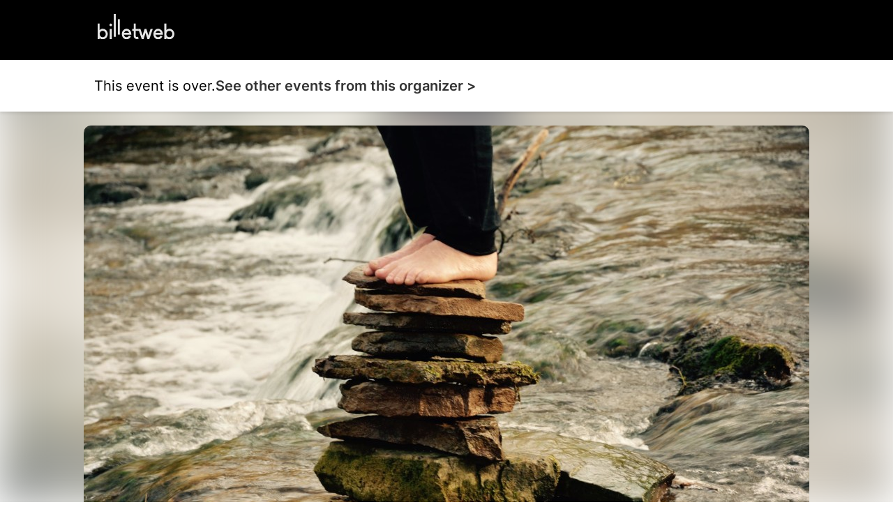

--- FILE ---
content_type: text/css
request_url: https://www.billetweb.fr/css/page.css?v=264
body_size: 8534
content:


/* --------------------------------------
    RESET
----------------------------------------*/
html, body, div, span, applet, object, iframe,
 p, blockquote, pre,
a, abbr, acronym, address, big, cite, code,
del, dfn, em, img, ins, kbd, q, s, samp,
small, strike, strong, sub, sup, tt, var,
b, u, i, center,
dl, dt, dd, ol, ul, li,
fieldset, form, label, legend,
table, caption, tbody, tfoot, thead, tr, th, td,
article, aside, canvas, details, embed,
figure, figcaption, footer, header, hgroup,
menu, nav, output, ruby, section, summary,
time, mark, audio, video {
	margin: 0;
	padding: 0;
	border: 0;
	font-size: 100%;
	font: inherit;
	vertical-align: baseline;
}


/* --------------------------------------
    CSS UNRESET
----------------------------------------*/

em, i, dfn {
    font-style: italic;
}

strong{
	font-weight: 600;
}

ol, ul, dl {
    *margin-right: 0px;
    padding: 0 30px;
}

p {
    margin: 1em 0px;
}

@font-face {
  font-family: 'Inter';
  font-style: normal;
  font-weight: 400;
  font-display: swap;
  src: url('/css/fonts/Inter/400.woff2') format('woff2');
}

@font-face {
  font-family: 'Inter';
  font-style: normal;
  font-weight: 600;
  font-display: swap;
  src: url('/css/fonts/Inter/600.woff2') format('woff2');
}

@font-face {
  font-family: 'Inter';
  font-style: normal;
  font-weight: 900;
  font-display: swap;
  src: url('/css/fonts/Inter/900.woff2') format('woff2');
}

/* --------------------------------------
    GLOBAL
----------------------------------------*/
html{
	min-height: 100%;	
}

body{
	/*background-attachment: fixed;*/
   	background-position: top center;
   	font-family: 'Inter', sans-serif;
}

.block_title, h2{
	font-weight: 600 !important;
	font-size:16px;
	margin:10px 0px;
}


.fa, .fal, .far, .fab{
	margin-left:3px;
	margin-right:3px;	
}

.header_state{
	display:flex;
}

.header_state .far{
	margin-right:5px;
}

a{
	color:#2d76d2;
}

a:hover{
	opacity:0.8;
}

#chatbot_button, .chatbot_notification{
	display:none;
}

 #event_menu{
	display:none;
}



.page_header{
    z-index: 101;
	color:#000;
	background:#FFF;
	box-shadow: 0 2px 4px 0 rgba(0,0,0,.1);
	position:relative;
	padding:15px;
}

.view_public{
	background:#000;
	cursor:pointer;
	padding:10px;
	position:fixed;
	top:0px;
	width:100%;
	text-align:center;
	z-index:1000;
}

.view_public a{
	color:#FFF;
}

.header_element {
	display:inline-block;
	vertical-align:middle;
	border:solid 1px;
	border-radius:10px;
    padding: 10px 15px;
    border-color:#777;
    margin-right:10px;
}


.header_element .navButton{
	height: 40px!important;
    line-height: 40px!important;
    padding: 0px;
    font-size:14px;
	background-color: transparent;
	color:#333;
}

.header_element a, .header_element img{
	color:#333;
	display:inline-block;
	text-decoration:none;
	cursor:pointer;
}

.header .important{
	color:red;
}

.related_events{
	font-size:20px;	
}

.related_events_results{
	padding:5px;
	margin:10px;
}

.related_events_results a{
	text-decoration:none;
	font-weight:600;
}

#related_events_empty{
	color:red;	
}

#custom_tabs{
	text-align: center;
}

#header_back {
    font-size: 22px;
    border: none;
    padding-left: 0px;
}

.header_element a, .header_element img {
    color: #333;
    display: inline-block;
    text-decoration: none;
    cursor: pointer;
}


#header_eventswitch{
	border:none;
	float:right;	
	margin-right:30px;
	padding-left:0px;
	display: flex;
    align-items: center;
    gap: 5px;
}

#header_eventswitch .ckbx-animated{
	vertical-align: middle;
	margin-right:10px;
}

#share_container{
	float:right;
	padding-right:20px;
	border:none;
	display: flex;
    align-items: center;
    gap: 7px;
}

.colpick{
	z-index:1000;
}

#edit_status {
    margin-right: 0px;
	display: flex;
    align-items: center;
	padding: 12px 16px;
    gap: 5px;
}

#edit_status.on{
	background:#000;
	color:#FFF;
}

#edit_status.on.header_element  a{
	color:#FFF;
}

#share_url {
    color: #000;
    border: none;
    max-width: 130px;
    font-family: Inter;
    font-size: 16px;
}



#share_settings, #share_url_copy{
	font-size:14px;
}


.highlighted{
	background:#635BFF !important;
}

.highlighted a, .highlighted .fa, .highlighted .far{ 
	color:#FFF !important;
}

.addtocalendar{
	 overflow:visible;
	 display: flex;
    gap: 10px;
    margin-top:5px;
}

.addtocalendar .text{
	display:flex;
	flex:2;
}

#share_url{
	border: none;
	max-width: 130px;
	font-family: 'Inter', sans-serif;
}

#event_address{
	text-decoration:underline;
	color: #000;
	padding:0px ;
	margin:0px;
	/*border: 1px solid #AAA;
	background: #FFF;*/
	line-height:18px;
	border-radius:3px;
	font-size:18px;
}

#option_bar, #url_bar{
	min-height:50px;
	background: #fff;
	color:#000;
	font-size: 14px; 
	line-height: 50px; 
	border-top: solid 1px #EEE;
	box-shadow: 0 2px 4px 0 rgba(0,0,0,.1);
	position:relative;
}

#option_bar{
	background: #FFF;
}

#option_bar .content-wrap{
	display: flex;
    justify-content: center;
}

#option_bar #color_select_container{
	display: flex;
    flex: 1;
	align-items: center;
	cursor:pointer;
}

#option_bar #color_select{
	border-radius: 5px;
	width: 20px; 
	height: 20px; 
	display: inline-block;
	vertical-align: middle;
	margin-right:8px;
}

#option_bar #color_setup{
	display:block;
}

#option_bar #colot_select_text{
	display: inline-block;
	margin-top:2px;
	vertical-align: middle;
}

#option_bar #colot_select_text .fa-pen{
	font-size:16px;
	margin-left:5px;
}

#option_bar #settings_container{
	display: flex;
    flex: 1;
    justify-content: flex-end;
	cursor:pointer;
}


#option_bar .color_select{
	cursor:pointer;
	display:inline-block;
	vertical-align: middle;
	border-radius: 5px;
    width: 30px;
    height: 30px;
}

#option_bar #color_save{
	cursor:pointer;
	font-size:16px;
	display:inline-block;
}

#option_bar #color_chooser, #option_bar #save_color{
	display:inline-block;
}

#option_bar #color_chooser input{
	vertical-align:middle;
	border-radius:5px;
	padding:6px;
	width:60px;
	margin-right:20px
}


#option_bar #preview{
	display:inline-block;
	margin-left:50px;
	margin-right:50px;
}

#option_bar #preview_mobile, #option_bar #preview_desktop{
	display:inline-block;
	padding:2px;
	cursor:pointer;
	margin-left:5px;
}

#option_bar #preview_mobile .fal{
	margin-left:10px;
	border-right: solid 1px #EEE;
    padding-right: 20px
}

#option_bar #preview_mobile .fal, #option_bar #preview_desktop .fal{
    font-size: 16px;
}

#url_bar .content-wrap{
	display:flex;
	gap:10px;
}

#url_bar #url_bar_address{
	white-space: nowrap;
    overflow: hidden;
    text-overflow: ellipsis;
    overflow: hidden;
}

#url_bar a{
	font-size:16px;
	text-decoration:none;
}

.footer{
	text-align: center;
    padding: 15px;
    font-size: 12px;
    padding-bottom: 20px;
}

.dark_text.footer, .dark_text.footer a {
	color:#222;
}

.clear_text.footer, .clear_text.footer a {
	color:#EEE;
}

.content-wrap{
	max-width:1040px;
	margin: 0 auto;
}
.content-wrap-page{
	padding-top:20px;
}
.cover{
	width:100%;
	position:relative;
	background-repeat:no-repeat;
}

.owl-theme .owl-controls {
    margin-top: 0px  !important;
    margin-bottom: 10px !important;
}

.owl-theme .owl-controls .owl-buttons div {
  position: absolute;
}
 
.owl-theme .owl-controls .owl-buttons .owl-prev{
  left: -05px;
  top: 30px; 
}
 
.owl-theme .owl-controls .owl-buttons .owl-next{
  right: -05px;
  top: 30px;
}

.cover_shadow .page_block{
	box-shadow: 0px 0px 1px 1px rgb(204, 204, 204);
}
.cover_shadow .cover{
	/*box-shadow: 0px 0px 1px 0px #CCC;*/
}

#settingsForm a{
	outline: unset;
	display:flex;
	gap:10px;
	align-items: center;
}

#settingsForm label{
	
}

#settingsForm .fa{
	margin-right:15px !important;
}

#settingsForm p{
	margin:10px !important;
}

#settings input{
	border:solid 1px #CCC;
	border-radius:3px;
	margin-right: 10px;
    margin-left: 5px
}

#settings label{
	cursor:pointer;
}

.responsive-image{
     height:auto;
     width:100%;
}

.picture_container{
	width:166px;
	height:166px;
	-moz-transform:rotate(-5deg);
	-o-transform:rotate(-5deg);
	-webkit-transform:rotate(-5deg);
	-ms-transform:rotate(-5deg);
	left:40px;
	top:-130px;
	position: absolute;
	z-index:80;
	background-color:#FFF;
	border-radius: 10px;
	box-shadow: -4px 5px 4px #90909030;
}

.edit_thumb, .show_picture_menu, .hide_thumb{
	
}

.picture{
	width:150px;
	height:150px;
	margin-left:8px;
	margin-top:8px;	
}

.section .tab_menu{
	margin-top:8px;
}

.droppable{
	border:solid 3px #635BFF !important;
}

.section .tab_menu a{
	display:inline-block;
	margin:5px 0px;
	padding:10px;
	font-size:18px;
	margin-right:5px;
	background: linear-gradient(to bottom, rgba(255,255,255,1) 0%,rgba(252,252,252,1) 100%);
	text-decoration:none;
	color:#333;
	border-radius:6px;
}

.section .tab_menu a.active{
	font-weight:600;
	font-size:19px;
	border:solid 1px #fff;
}

.section .tab_menu a:hover{
	background:#333;
	color:#FFF;
}

.left_pane{
	padding:20px;
	padding-right:0px;
	display:inline-block;
	vertical-align:top;
	width:630px;
	position:relative;
	min-height:100px;
}

.right_pane{
	width:335px;
	display:inline-block;
	padding:20px;
	min-height:100px;
}

.block_title{
	font-weight: 600;
	font-size:16px;
}

.full_width{
	width:100%;
}

.with_menu .left_pane, .with_menu .right_pane {
	padding-top:10px;
}

.no_wrap_back .left_pane {
	padding-left:0px;
}

.shop{
	position:relative;
	background:#FFF;
}

.shop_frame{
	background:#FFF;
	margin: 0 auto;
}

.event{
	background:#FFF;
	position: relative;
}
.event_title{
	margin-bottom:20px;
}

.event_toptitle{
    font-size:18px;
    text-transform: uppercase;
    margin-bottom:5px;
}

.event_name{
    font-family:'Inter', sans-serif;
    font-size:40px;
    /*text-transform: uppercase;*/
    font-weight:900;
}


.no_title .event_name, .no_title .event_toptitle{
	display:none;	
}

.hide_title_block{
	display:none;
}


#location_summary{
	color: #333;
	margin-top:5px;
	font-size:14px;
}

#location_summary a{
	color:#333;
	text-decoration:none;
	font-weight:500;
	text-decoration:none;
}

#location_summary .fa{
	color:#f7584c;
}

.event_start_time{
	padding-top:5px;
	padding-bottom:5px;
	font-size:16px;
	z-index:100;
	display:flex;
	gap:10px;
	flex-wrap: nowrap;
	line-height:24px;
}

.event_start_time span{
	display: inline-block;
    vertical-align: top;
}

.event_start_time_icon{
	margin-top: 4px;
	font-weight:500;
}

#crowndfunding{
	font-size:22px;
	margin:10px;
	font-weight: 600;
	color:#333;
}
.action_button.virtual .fa{
	font-size:18px;
}

.timezone_container{
	display:inline-block;
	margin:3px;
}

.timezone{
	display: none;
    font-weight: 600;
    color: #f7584c;
    border: solid 1px;
    padding: 1px 5px;
    border-radius: 5px;
}

#location_summary .fa{
	padding-left:2px;
}

.no_title .event_start_time{
	font-size:20px;
	padding-top:0px;
}

#add_to_calendar_icon{
	display:none;
}

.event_start_time:hover > #add_to_calendar_icon{
	display:inline-block;
}

#event_time_pin{
	margin-left:7px;
}

#event_time_pin_desc{
	margin-left:7px;
	display:none;
	color: #ff6550;
	font-size:15px;
}

.event_start_time:hover #event_time_pin_desc{
	display:inline-block;
}

/*----------------------------------------------------------------------------------------------------------------
 CALENDAR
------------------------------------------------------------------------------------------------------------------*/

#event_time_pin{
	margin-left:7px;
}

.atcb-link{
	color:#333;
}

.atc-style-menu-wb .atcb-item-link{
   font-family: arial !important;
    font-size: 14px !important;
    padding: 8px !important;
    border-bottom: solid 1Px #EEE;
}

.atcb-list{
	left:40px !important;
	position:absolute !important;
}

.atc-style-menu-wb .atcb-list{
	border-radius: 10px !important;
}

.atc-style-menu-wb .atcb-item{
	border-radius: 10px !important;
    padding: 0px 10px !important;
}


#description_menu{
	padding: 0px 20px 20px 0px;
}
#description_menu:empty{
    display:none;
}
.description_menu_link{
	padding:5px;
	margin-right:5px;
	margin-bottom:5px;
	border:solid 1px #666;
	text-decoration: none;
	color:#666;
	font-weight:600;
	font-size:16px;
	cursor:pointer;
	white-space:nowrap;
	border-radius:5px;
	display:inline-block;
}

.description_menu_link.selected{
	color:#FFF;
	background:#666;
}

.ckeditor_block{
	overflow:hidden;
	font-size:16px;
	margin-top:00px;
}

.ckeditor_block h1{
	line-height:1.2em;
}

#more_info{
	font-size:16px;
	color:#404040;
	display:inline-block;
	font-weight:600;
	vertical-align:middle;
	display:block;
	text-align:center;
	text-decoration:none; 
	display:none;
	position: relative;
	position: absolute; 
	bottom: 0; 
	left: 0;
	width: 100%; 
	text-align: center; 
	margin: 0; 
	padding: 40px 0; 
	background: -moz-linear-gradient(top, rgba(255,255,255,0) 0%, rgba(255,255,255,1) 70%); /* FF3.6-15 */
	background: -webkit-linear-gradient(top, rgba(255,255,255,0) 0%,rgba(255,255,255,1) 70%); /* Chrome10-25,Safari5.1-6 */
	background: linear-gradient(to bottom, rgba(255,255,255,0) 0%,rgba(255,255,255,1) 70%); /* W3C, IE10+, FF16+, Chrome26+, Opera12+, Safari7+ */
	filter: progid:DXImageTransform.Microsoft.gradient( startColorstr='#00ffffff', endColorstr='#ffffff',GradientType=0 ); 
	padding-top: 100px;
}

#more_info:hover{
	color:#AAA;
	opacity:1;
}


.no_wrap_back .right_pane{
	width:385px;
	padding-right:0px;
}

.page_block  {
	border: 1px solid #FFFFFF;
	background:#FFF;
	overflow:hidden;
	border-radius:1px;
}

.page_block_inactive{
	display:none;	
}

.page_block.white{
	background:#FFF;
}

.mover{
	position: absolute;
    left: 0px;
    padding: 9px;
    z-index: 100;
    opacity: 1;
    top: 0px;
    border-radius: 5px;
    background: #FFF;
}

#description_block{
	overflow:visible;
	box-sizing: border-box;
	padding:30px;
}

.left_pane .ckeditor_block{
	/*margin-left:25px;
	margin-right:25px;*/
}

#shop_block > div {
	margin-bottom: -4px;
}

#page_block_video{
	padding:25px;
	height:250px;
}

#page_block_video iframe{
	border-radius:10px;
}

#page_block_twitter{
	padding:10px;
	max-height:500px;
	min-height:100px;
	overflow:auto;
	background:#FFF;
}

#page_block_settings{
	padding:10px;
}

.module{
	position:relative;
	margin-bottom:20px;
	border-radius:10px;
}

.gallery_title{
	font-weight: 600;
	margin-top:5px;
	margin-bottom:10px;
	display:none;
}

.cboxPhoto{
	border-radius: 5px;
}

#page_block_gallery img{
	border-radius:5px;
}

.justified-gallery.single a{
	position:static !important;
	margin:0 auto !important;
}

.location, .organizer{
	min-height:60px;
	vertical-align:middle;
	padding:25px;
}

#Gmap3{
	width:100%;
	height:210px;
	z-index:1;
}

.location_icon, .organizer_icon{
	display:inline-block;
	margin-right:30px;
	float:left;
}

 .organizer_icon{
 	margin-bottom:20px;
 }
 
 .organizer_icon img{
 	border-radius: 50px;
    width: 90px;
    height: 90px;
    object-fit: contain;
 }


#messageForm{
	margin-top:20px;
}

#messageForm label{
	padding:5px 0px;
	display:block;
	margin:0px;
}

#messageForm input, #messageForm textarea{
	padding:5px;
}

.location_info, .organizer_info{
	vertical-align:top;
	overflow:hidden;
	min-height:50px;
}

.location_info a{
	text-decoration:none;
	color:#000;
}

.location_title{
	font-weight: 600;
	padding-bottom:3px;
	font-size:18px;
}

.location_mode{
	margin-top:20px;
}

.location_mode a{
	color:#777;
}

.organizer_title{
	font-weight: 600;
	display:inline-block;
	padding-bottom:3px;
	margin-bottom:5px;
	font-size:18px;
}

.organizer_address,.organizer_phone, .organizer_website, .organizer_email{
	font-size:16px;
	overflow:hidden;
	word-wrap:break-word;
}

.organizer_website{
	margin-top:5px;
	color:#000;
}

.organizer_website a{
	white-space: nowrap;
	overflow: hidden;
	color:#333;
	text-decoration:none;
	font-weight:600;
}

.organizer textarea{
	width:90%;
}

.organizer_message{
	padding:10px;
}

.organizer_message_status{
	font-size:18px;
	border:solid 1px;
	padding:10px;
}

.organizer_link_container{
	margin-top:10px;
}

.organizer_link_container .link{
	font-size: 20px;
    margin: 6px;
    text-decoration: none;
    color: #333;
}

.organizer_message_status_success{
	color:#22c55e;
	border-color:#22c55e;
}

.organizer_message_status_error{
	color:#dc7a7a;
	border-color:#dc7a7a;
}

#message_captcha{
	 width: 250px;
}

#missing_order{
	padding:0px;
	margin:0px;
	list-style-type: none;
	cursor: pointer;
	display: flex;
    align-items: center;
}

#missing_order_list{
	list-style-type: none;
	color:#777;
	margin-top:20px;
	padding:0px;
}

.missing_order_list{
	font-size:14px;
	padding-top:10px;
	margin-bottom:10px;
}

.missing_order_list .far{
	font-size:16px;
	margin-right:10px;
	margin-top:2px;
	margin-bottom:5px;
}

.share{
	position:relative;
	background:#FFF;
	padding:25px;
	border-radius: 5px;
}
.share_title{
	font-weight: 600;
	margin-left:00px;
	padding-bottom:10px;
	font-size:18px;
}

#page_block_share .share_icon{
	font-size:25px;
	text-decoration:none;
	margin:5px;
	color:#333;
}

.form_row{
	display: block;
	min-height: 30px;
	margin-top: 10px;
}

.loading{
	background: url("../images/loading.gif") no-repeat center center;
	width:32px;
	height:32px;
}

.leaflet-control-attribution a{
	font-size:9px;
}

/*----------------------------------------------------------------------------------------------------------------
 BUTTONS
------------------------------------------------------------------------------------------------------------------*/

input[type="submit"]{
	-webkit-appearance: none !important;	
}

input, select, textarea{
	-webkit-border-radius: 0px;
}
		
.navButton, .navButtonActive a, .navButtonActive {
	text-shadow: none;
    text-decoration: none;
    font-weight: 600;
    font-size: 16px;
    padding: 10px 25px;
    background-color: #404040;
    text-align: center;
    color: #FFFFFF;
    cursor: pointer;
    border: 0px solid;
    border-radius: 5px;
    -webkit-appearance: none;
    -webkit-border-radius: 5px;
    vertical-align: top;
    display: inline-block;
    font-family: 'Inter', sans-serif;
}
 .navButtonSecondary{
    background-color: #AAA !important;
}

.navButtonActive{
    background-color: #000 !important;
}

.navButton.green{
	background:#22c55e !important;;
}
.navButton.yellow{
	background:#dea317 !important;;
}

.navButton.red{
	background:#dc7a7a !important;;
}

.navButton.orange{
	background:#ffc657 !important;
	color: #FFF !important;
}

.navButton:hover a {
    color: #FFFFFF !important;
}
.navButton:hover {
	background-color: #635BFF !important;
	color: #FFFFFF !important;
}

.organizer_contact{
	margin-top: 20px;
    display: table;
    width: 100%;
}

.organizer_right_column{
	display: flex;
    flex-direction: column;
}



.previousButton a{
	margin-top:5px;
	margin-bottom:5px;
	display:inline-block;
}

.nextButton{
	margin-top:20px;
	float:right;
}

.action_button{
	padding:5px 10px;
	border-radius:5px;
	display:inline-block;
	margin-left:0px;
	margin-bottom:5px;
	margin-top:5px;
	font-size:22px;
	text-decoration:none;
	display:none;
	vertical-align:middle;
	border:solid 1px;
}
.action_button.active{
	display:inline-block;
}

.action_button.secondary{
	background:#2d76d214;
	border:none;
}

#settings_blocks .edit_menu_item{
	float:none;
	display:inline-block;
	
}

#settings_blocks .edit_menu_item .new_block{
	display:flex;
	gap:5px;
}

/*----------------------------------------------------------------------------------------------------------------
 VALIDATION
------------------------------------------------------------------------------------------------------------------*/

checkbox .error, select.error , input.error{
    border-color: #f64848 !important;
}

label.error { 
	float: none; 
	white-space: nowrap;
	color: red; 
	padding-left: .5em; 
	vertical-align: top; 
    clear: left;
    background: none repeat scroll 0% 0% #f64848 !important;
    color: #FFFFFF !important;
    padding: 3px 10px !important;
    border-radius: 2px 2px 2px 2px;
    font-size: 11px;
    width: auto !important;
}
select.error , input.error{
    border-color: #f64848 !important;
}



/*----------------------------------------------------------------------------------------------------------------
 RESULT SEARCH HEADER
------------------------------------------------------------------------------------------------------------------*/


	#result_header_container{
		background:#000
	}
	
	#result_header_container img{
		opacity:0.9;
		width:110px;
		display:inline-block;
		vertical-align:middle;
		margin-bottom:10px;
	}
	
	#result_header{
		padding:20px;
	}
		
	.promote_bar{
		display:inline-block;
		border:solid 1px #CCC;
		border: solid 1px #808080;
		padding:7px 10px;
		border-radius:5px;
		margin-top:8px;
		margin-bottom:8px;
	}
	
	.promote_bar a .fa{
		font-size: 16px;
	    margin-right: 5px;
	    vertical-align: middle;
	}
	
	
	.promote_bar a{
		color:#CCC;
		text-decoration:none;
	}
	
	#create_new_event{
		float:right;
	}
	
	@media (max-width: 920px) {
		#option_bar, #url_bar{
			padding-left:20px;
			padding-right:20px;
		}
	}
	
	@media (max-width: 640px) {
		#create_new_event{
			display:none;
		}
		#result_header{
			padding:10px 15px;
		}
		#result_header_container img{
			width:80px;
			margin-bottom:4px;
			margin-top:2px;
		}

		#option_bar #preview{
			display:none;
		}
		
		#event_time_pin_desc{
			display:none !important;
		}
	}
	
	@media (max-width: 330px) {
		#result_header_container img{
			width:80px;
		}
	}

/*----------------------------------------------------------------------------------------------------------------
 EDITION
------------------------------------------------------------------------------------------------------------------*/

.no_select{
	-webkit-touch-callout: none;
    -webkit-user-select: none;
    -khtml-user-select: none;
    -moz-user-select: none;
    -ms-user-select: none;
    user-select: none;	
}


#cover_save_position_button{
	display:none;
}

#draggable_cover{
	position:absolute;
	border-radius:1px;
	width:100%;
}

#draggable_cover_public{
	width:100%;
	display:block;
}

#cover{
	border-radius:10px;
}

#cover.resizable{
	border:solid 2px #635BFF;
	border-bottom:dashed 3px #635BFF;
	border-radius:1px;
}	


.no_cover .draggable_cover, .no_cover .draggable_cover {
	visibility:hidden;
}


.cover_icons{
	color:#FFF;
	padding:8px;
	background: rgba(84, 97, 133, 0.4)  no-repeat scroll 9px 8px;
	box-shadow: 0px 1px 0px rgba(0, 0, 0, 0.12) inset;
	color: #FFF;
	font-size: 13px;
	font-weight: 600;
	display:inline-block;
	bottom:10px;
}

.cover_icons_container{
	display:none;
	text-align:center;
	z-index:10;
}

#cover_resize_icon{
	position:absolute;
	bottom:10px;
	left:40%;
	cursor:ns-resize;
}

#cover_reposition_icon{
	bottom:10px;
	position:relative;
	top:50%;
}

.edit_menu{
	position:absolute;
	margin:10px;
	right:0px;
	top:0px;
	text-align:right;
	z-index:100;
	border-radius:5px;
}


#gallery_add_button{
	box-shadow:none;
}

#gallery_add_button.ui-state-hover{
	border:none !important;
}

.edit_menu_item a {
	display:inline-block;
	font-size:14px;
	color:#1D1D1B;
	text-decoration:none;
	cursor:pointer;
	border-radius:5px;
}

.picture_menu{
	display:none;
}

#picture_menu_container{
	width: 150px;
    height: 150px;
    position: absolute;
	top:15px;
    right: 15px;
}

#picture_image{
	width: 150px;
	height: 150px;
	border-radius:10px;
}

#picture_image.empty{
    position: absolute;
	top: 60px;
    left: 60px;
}

#picture_menu_container .edit_menu_item:not(.show_picture_menu){
	position:relative;
	display:none;
	margin-left:25px;
}

#picture_menu_container .edit_menu_item:not(.show_picture_menu){
	margin:0px;
	margin-top:10px;
}

#picture_menu_container .edit_menu_item:not(.show_picture_menu) .far{
	margin-right:10px;
}

#picture_menu_container:hover  .picture_menu{
	display:block !important;
	margin-left:25px;
}

.edit_menu :hover{
}

.edit_menu_item span.fa, .edit_menu_item span.fal, .edit_menu_item span.far, .edit_menu_item span.fab{
	color:#1D1D1B;
	font-size:16px;
}

.edit_menu_item{
	background:#FFF;
	float:right;
	border-radius: 5px;
	margin-left:5px;
	box-shadow: 0px 6px 16px #1d1d1b3b;
    border-radius: 5px;
    padding: 5px;
    background: #FFF;
    color: #1D1D1B;
	padding:10px;
	display:flex;
	gap:5px;
}

.edit_menu_item_full{
	width:98%;
	text-align:center;
}


#cover_modify_position_button{
	background-image:url('../images/bo/move.png');
}

.eventswitch, .eventswitch_small{
	cursor:pointer;
	display:inline-block;
	vertical-align:middle;
}

.eventswitch_small{
	background-image:url('/images/bo/onoffsmall.png');
	width:70px;
	height:	27px;	
}

#url_eventswitch{
	margin-left:20px;	
	margin-left: auto;
    min-width: 140px;
    padding-left:10px;
    white-space: nowrap;
}

#url_eventswitch .ckbx-animated{
	margin-bottom:2px;
	vertical-align:middle;
	margin-right:10px;
}

#url_bar{
	display:none;
}


 @media only screen and (min--moz-device-pixel-ratio: 2),
only screen and (-o-min-device-pixel-ratio: 2/1),
only screen and (-webkit-min-device-pixel-ratio: 2),
only screen and (min-device-pixel-ratio: 2) {

	.eventswitch_small{
		background-image:url('../../images/bo/onoffsmallX2.png');
		 background-size: 70px 54px;
	}

 }

.eventswitch:hover, .eventswitch_small:hover{
	opacity:0.8;
}

.eventswitch_on {background-position:0px 0px}
.eventswitch_off {background-position:0px -100%}

#custom_tabs{
	display:none;
	font-family: arial;
	padding:10px 0px;
	border: none;
}

#tabs_background_custom.ui-state-hover{
	background:#EEE !important;
	border:#EEE !important;
}

#custom_tabs img{
	cursor:pointer;
}

.tabs_background{
	margin:10px;
	margin-bottom:20px;
}

.tabs_background_content{
	padding-top:10px;
	border:solid 1px #CCC;
	width:200px;
	display:inline-block;
	vertical-align:top;
	cursor:pointer;
    padding: 5px;
    border-radius: 10px;
    margin: 10px;
}
.tabs_background_title{
	min-height:40px;
	font-size: 16px;
}
.tabs_background_content .far{
	padding:15px;
	display:block;
}

.tabs_background_details{
	font-size:12px;
	margin:10px;
}

.tabs_background_content.selected{
	background:#DDD;	
}

 .carousel_item{
	background: #FFF;
	padding: 10px 0px;
	margin: 10px;
	color: #FFF;
	-webkit-border-radius: 3px;
	-moz-border-radius: 3px;
	border-radius: 3px;
	text-align: center;
	height:50px;
	width:100px;
	cursor:pointer;
}

.ui-corner-all{
	border-radius:0px !important;
}

 .item img{
	max-height:75px;
}

#related_events_ask a{
	font-weight:600;
	text-decoration:none;
}

.customNavigation{
	text-align: center;
}

.customNavigation a{
	-webkit-user-select: none;
	-khtml-user-select: none;
	-moz-user-select: none;
	-ms-user-select: none;
	user-select: none;
	-webkit-tap-highlight-color: rgba(0, 0, 0, 0);
}

.ui-tabs .ui-tabs-panel{
	padding: 0.2em;
}

.ui-tabs .ui-tabs-nav{
	display:none;
}

.ui-tabs .ui-tabs-nav li a {
	padding: 0.2em 0.8em;
}

.image_drag{
    overflow:hidden;
}

.progress_bar {
	height:20px;
	border-radius: 2px;
	background-color: #6cb71d;
	width:0%;
	display:inline-block;
	margin-top:10px;
}

.ckeditor_content img{
	max-width:100%;
	height:auto !important;
}


.edition .ckeditor_content {
	min-height:30px;
}
	
.cke_show_borders{
	border:dashed 1px #CCC !important;
}

.block_add div, .block_add a, .block_add span.icon{
	color:#FFF;
	background:none;
	border-color:#FFF;
}

/*
.section:nth-child(n+1){
	border-top:solid 1px;
}
*/

#menu_shortcut{
	flex-grow:1;
}

#menu_shortcut.active{
	background-color: #635BFF !important;
	color: #FFFFFF !important;
	
}

.custom_block{
	padding:20px;
}

.left_pane .custom_block{
	padding:30px;
}

.twitter-timeline{
	width: 100%;
}
/*----------------------------------------------------------------------------------------------------------------
 MOBILE
------------------------------------------------------------------------------------------------------------------*/
.fb_dialog_content{
	zoom:1.1;	
}

@media (min-width: 960px) {
	
	#call_to_action_mobile_container{
		display:none !important;
	}
	
	.share_widget{
		display:none !important;
	}
	

}
	
@media (hover: hover) { 
	.page_block:hover .mover{
		
	}
	.mover{
		
	}
}


#description_block{
	margin-top:0px !important;
}

	

@media (hover: none) {
}

@media (max-width: 1240px) {
	.left_pane{
		max-width:580px;
	}
	
	.right_pane{
		width:290px;
	}
	
	.no_wrap_back .right_pane{
		width:335px;
	}
	
	.content-wrap{
		max-width:940px;
	}
	
	.ckeditor_content table{
		width:100% !important;
	}
	
	.ckeditor_content table td{
		width:auto !important;
	}
	
	.organizer_icon{
		display:none;
	}

}
	
@media (max-width: 960px) {

	#edit_status{
		margin-left:auto;
	}

	#share_container{
		display:none;
	}
	
	#url_bar{
		display:block;
	}
	
	.cover {
		width: calc(100% - 40px);
	    margin: 20px;
	    display: block;
	    box-sizing: border-box;
	    margin-bottom: 14px;
	}
	
	.edition #description_block{
		margin-top:10px !important;
	}
	
	.event{
		width:auto;
	}
	
	.event_toptitle{
		padding-left:0px !important;
	}
	
	.right_pane, .left_pane, .tab_menu{
		max-width:100%;
		padding:0px 20px !important;
		display:block;
		width:auto !important;
		padding-left:0px;
	}
	
	.full_width .right_pane, .full_width .left_pane, .full_width .tab_menu{
		padding:0px !important;
	}
	
	.picture_container{
		top:-150px;
	}
	
	.location_info, .organizer_info{
		max-width: none !important;
	}
	
	.module{
		display:block;
		width:auto;
		margin-top:10px ;
	}
	
	.organizer_icon{
		display:block;
	}

	#header_eventswitch{
		display:none;
	}
	
	
}

@media (max-width: 640px) {
	
	.content-wrap{
		max-width: 100%;
	}
	
	.header_state{
		display: flex;
	    gap: 20px;
	}
	
	.header_element{
		margin:5Px;
	}

	#draggable_cover_public {
	    border-radius: 3px;
	}

	.left_pane .ckeditor_block{
		margin-left:0px;
		margin-right:0px;
	}
	
	#description_block{
		padding:25px;
	}
	
	.edit_menu_item a{
		padding-left:6px;
	}
	
	.custom_block{
		padding:25px !important;
	}
	
	.action_button.active{
		display:block;
	}
	
	.action_button{
	  	margin-top:10px;
	}
	
	#location_summary{
		text-align:left;
		margin-top:10px;
	}
	
	.event_name{
		font-size:30px;
	}
	
	
	.addtocalendar{
		text-align:left;
	}
	
	.action_button.virtual.active{
		display:inline-block;
	}
	
	.action_button.virtual{
		margin-left:5px;
		font-size:18px;
	}
	
	.action_button.virtual .fa{
		font-size:16px;
	}
	
	.header_element{
		margin-right:5px;
	}
	
	.header_element .navButton, .header_element .icon{
		font-size:16px !important;
		border-radius:3px;
	}
	
	.tab_menu{
		margin-top:5px;
	}
	
	.section .tab_menu{
		margin-top: 0px;
    	margin-bottom: 5px;
	}
	
	.with_menu #cover{
		margin-bottom:5px;
	}
	
	.section .tab_menu a.active{
		font-size:16px;
	}
	
	.section .tab_menu a{
		font-size:14px;
	}
	
	.module{
		margin-top:10px !important;
	}
	
	#messageForm{
		margin-left:0px;
	}
	
	.ckeditor_content table td{
		display:block;
	}
	
	#share_input, #share_settings{
		display:none;
	}
	
	.organizer_contact{
		width:100%;
	}
	
	.tabs_background_content{
	    box-sizing: border-box;
	    width: 100%;
	}
	
	.tabs_background_title{
		min-height: 0px;
	}
	.tabs_background_content .far{
		padding:10px;
	}

	.edition #header{
		position: sticky;
    	top: 0;
	}
}


@media (max-width: 420px) {
	
	body{
		zoom:0.9;
	}
	
	#colorbox{
		zoom:1.1;
	}
	
	.block_title, h2{
		margin:5px 0px;
	}
	
	#message_captcha{
		zoom:1.15;
	}
	
	.right_pane, .left_pane, .tab_menu{
		padding:0px 15px !important;
	}
	
	.event_title{
		margin-bottom:10px;
	}
	
	
	.cover {
	    margin: 15px;
	}

	.cover {
   		 width: calc(100% - 30px);
	}

	#Gmap3{
		height:140px;
	}
	
	.picture_container{
		display:none;
	}
	
	
	.module{
		margin-bottom:10px !important;
	}
	
	

	
}

@media (max-device-width:768px) and (orientation: landscape) {
  html {
   -webkit-text-size-adjust: 100%;
  }
}

@media (prefers-contrast: more) {
	body {
		background:#FFF !important;
	}
}